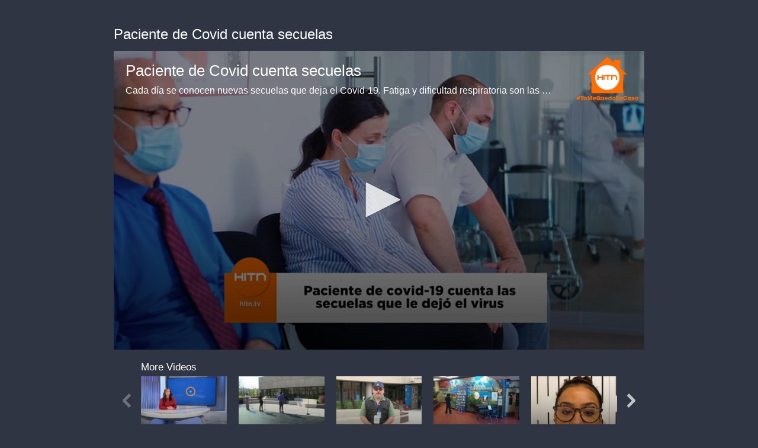

--- FILE ---
content_type: text/html; charset=utf-8
request_url: https://cdn.jwplayer.com/players/MppHhHgv-sE9IoijW.html
body_size: 1503
content:
<!DOCTYPE html>
<html>
  <head prefix="og:http://ogp.me/ns#">
    <title>Paciente de Covid cuenta secuelas</title>
    <meta charset="utf-8">
    <meta property="og:url" content="https://cdn.jwplayer.com/previews/MppHhHgv-sE9IoijW">
    <meta property="og:title" content="Paciente de Covid cuenta secuelas">
    <meta property="og:image" content="https://assets-jpcust.jwpsrv.com/thumbs/MppHhHgv-720.jpg">
    <meta property="og:description" content="Cada día se conocen nuevas secuelas que deja el Covid-19. Fatiga y dificultad respiratoria son las más comunes.

Rubén Jiménez estuvo 14 días en el hospital por una neumonía asociada al coronaviru...">
    <meta property="og:type" content="video">
    <meta property="og:video" content="https://cdn.jwplayer.com/videos/MppHhHgv-eomD3KZ3.mp4">
    <meta property="og:video:secure_url" content="https://cdn.jwplayer.com/videos/MppHhHgv-eomD3KZ3.mp4">
    <meta property="og:video:type" content="video/mp4">
    <meta property="og:video:width" content="640">
    <meta property="og:video:height" content="360">
    <meta name="twitter:card" content="player">
    <meta name="twitter:player" content="https://cdn.jwplayer.com/players/MppHhHgv-sE9IoijW.html">
    <meta name="twitter:player:width" content="640">
    <meta name="twitter:player:height" content="360">
    <meta name="twitter:player:stream" content="https://cdn.jwplayer.com/videos/MppHhHgv-640.mp4">
    <meta name="twitter:player:stream:content_type" content="video/mp4; codecs=&quot;avc1.42E01E, mp4a.40.2&quot;">
    <style type="text/css">
        body { background: #2f3542; color: #FFF; font: 1rem/1.5 Arial, sans-serif; margin: 0 auto; padding: 0; overflow: hidden }
        #title, #description { display: none; font-weight: normal; -webkit-font-smoothing: antialiased }
        #title { font-size: 24px; margin: 40px auto 10px }
        #description { color: #aab4c8; font-size: 14px; margin: 15px auto }
    </style>
    <script type="text/javascript">
    </script>
  </head>
  <body>
    <h1 id="title">Paciente de Covid cuenta secuelas</h1>
    <div id="botr_MppHhHgv_sE9IoijW_div"></div>
    <p id="description">Cada día se conocen nuevas secuelas que deja el Covid-19. Fatiga y dificultad respiratoria son las más comunes.

Rubén Jiménez estuvo 14 días en el hospital por una neumonía asociada al coronavirus. Aún a un mes de su alta médica el virus se manifiesta a diario. Él nos cuenta su experiencia.</p>
    <script>
        (function() {
            var head = document.head;
            var script;
            function setupPlayer(w, h) {
                if (script) return;
                script = document.createElement('script');
                script.async = 1;
                script.src = "https://cdn.jwplayer.com/players/MppHhHgv-sE9IoijW.js";
                head.appendChild(script);
                if (w && h) {
                    var interval = setInterval(function() {
                        var jwplayer = window.jwplayer;
                        if (jwplayer && jwplayer('botr_MppHhHgv_sE9IoijW_div')) {
                            clearInterval(interval);
                            jwplayer('botr_MppHhHgv_sE9IoijW_div').on('ready', function(){this.resize(w, h);});
                        }
                    }, 100);
                }
            }
            function setMeta(name, value) {
                var meta = window.document.querySelector('meta[property="' + name + '"]');
                if (!meta) {
                    meta = document.createElement('meta');
                    meta.setAttribute('property', name);
                    head.appendChild(meta);
                }
                meta.setAttribute('content', value);
            }
            if (window === window.top) {
                document.getElementById("title").style.display = "block";
                document.getElementById("description").style.display = "block";
                document.body.style.width = "70%";
                document.body.style.overflow = "visible";
                setupPlayer();
            } else {
                var w = 0;
                var h = 0;
                /** Used to pass play/pause messages parent iframe via postMessage **/
                window.addEventListener("message", function(evt) {
                    var player = window.jwplayer ? window.jwplayer('botr_MppHhHgv_sE9IoijW_div') : null;
                    switch (evt.data) {
                        case "play" && player:
                            player.play();
                            break;
                        case "pause" && player:
                            player.pause();
                            break;
                        default:
                            if (evt.data.type && evt.data.type === 'page-meta' && !script) {
                                setMeta('og:description', evt.data.description);
                                setMeta('og:title', evt.data.title);
                                setupPlayer(w, h);
                            }
                    }
                });
                window.addEventListener('load', function() {
                    setTimeout(function() {setupPlayer(w, h);}, 100);
                });
            }
        }());
    </script>
  </body>
</html>


--- FILE ---
content_type: text/vtt
request_url: https://assets-jpcust.jwpsrv.com/strips/MppHhHgv-120.vtt
body_size: -2
content:
WEBVTT

00:00.000 --> 00:02.000
MppHhHgv-120.jpg#xywh=0,0,120,67

00:02.000 --> 00:04.000
MppHhHgv-120.jpg#xywh=120,0,120,67

00:04.000 --> 00:06.000
MppHhHgv-120.jpg#xywh=240,0,120,67

00:06.000 --> 00:08.000
MppHhHgv-120.jpg#xywh=360,0,120,67

00:08.000 --> 00:10.000
MppHhHgv-120.jpg#xywh=0,67,120,67

00:10.000 --> 00:12.000
MppHhHgv-120.jpg#xywh=120,67,120,67

00:12.000 --> 00:14.000
MppHhHgv-120.jpg#xywh=240,67,120,67

00:14.000 --> 00:16.000
MppHhHgv-120.jpg#xywh=360,67,120,67

00:16.000 --> 00:18.000
MppHhHgv-120.jpg#xywh=0,134,120,67

00:18.000 --> 00:20.000
MppHhHgv-120.jpg#xywh=120,134,120,67

00:20.000 --> 00:22.000
MppHhHgv-120.jpg#xywh=240,134,120,67

00:22.000 --> 00:24.000
MppHhHgv-120.jpg#xywh=360,134,120,67

00:24.000 --> 00:26.000
MppHhHgv-120.jpg#xywh=0,201,120,67

00:26.000 --> 00:28.000
MppHhHgv-120.jpg#xywh=120,201,120,67

00:28.000 --> 00:30.000
MppHhHgv-120.jpg#xywh=240,201,120,67

00:30.000 --> 00:32.000
MppHhHgv-120.jpg#xywh=360,201,120,67

00:32.000 --> 00:34.000
MppHhHgv-120.jpg#xywh=0,268,120,67

00:34.000 --> 00:36.000
MppHhHgv-120.jpg#xywh=120,268,120,67

00:36.000 --> 00:38.000
MppHhHgv-120.jpg#xywh=240,268,120,67

00:38.000 --> 00:40.000
MppHhHgv-120.jpg#xywh=360,268,120,67

00:40.000 --> 00:42.000
MppHhHgv-120.jpg#xywh=0,335,120,67

00:42.000 --> 00:44.000
MppHhHgv-120.jpg#xywh=120,335,120,67

00:44.000 --> 00:46.000
MppHhHgv-120.jpg#xywh=240,335,120,67

00:46.000 --> 00:48.000
MppHhHgv-120.jpg#xywh=360,335,120,67

00:48.000 --> 00:50.000
MppHhHgv-120.jpg#xywh=0,402,120,67

00:50.000 --> 00:52.000
MppHhHgv-120.jpg#xywh=120,402,120,67

00:52.000 --> 00:54.000
MppHhHgv-120.jpg#xywh=240,402,120,67

00:54.000 --> 00:56.000
MppHhHgv-120.jpg#xywh=360,402,120,67

00:56.000 --> 00:58.000
MppHhHgv-120.jpg#xywh=0,469,120,67

00:58.000 --> 01:00.026
MppHhHgv-120.jpg#xywh=120,469,120,67

